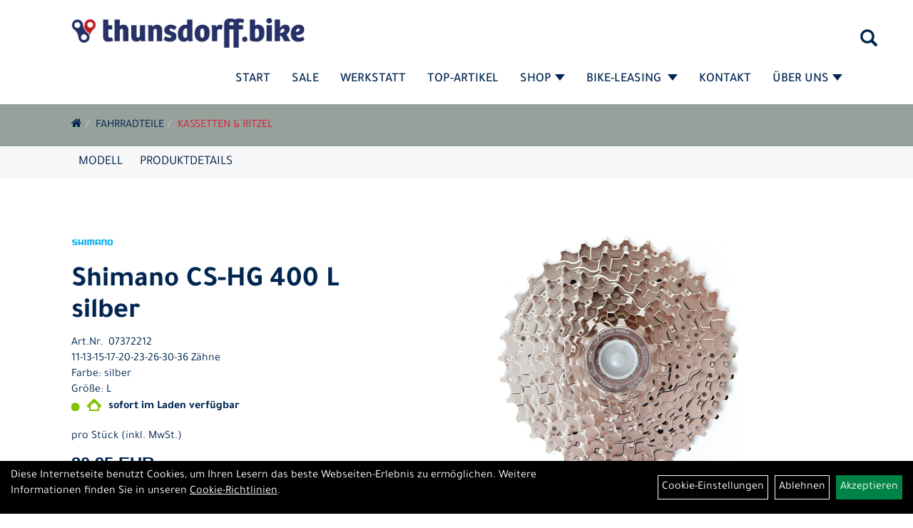

--- FILE ---
content_type: text/html; charset=utf-8
request_url: https://www.fahrrad-thunsdorff.de/Shimano_CS-HG_400,_Mod.15_1_1/8-1,5_tapered_silber.html
body_size: 7494
content:
<!DOCTYPE html>
<html lang="de">
<head>
	<title>Shimano CS-HG 400  L silber - thunsdorff.bike</title>
	<link rel="icon" href="layout/thunsdorff-bike/favicon.ico" type="image/vnd.microsoft.icon">
	<link rel="shortcut icon" href="layout/thunsdorff-bike/favicon.ico" type="image/x-icon" />
	
	<link rel="apple-touch-icon-precomposed" href="layout/thunsdorff-bike/img/app_icon_180x180.png" />
	<meta name="msapplication-TileImage" content="layout/thunsdorff-bike/img/app_icon_270x270.png" />
	<meta http-equiv="X-UA-Compatible" content="IE=edge">
    <meta name="viewport" content="width=device-width, initial-scale=1">
	<base href="https://www.fahrrad-thunsdorff.de/" />
	<link rel="canonical" href="https://www.fahrrad-thunsdorff.de/Shimano_CS-HG_400_L_silber_1.html">	
	<meta http-equiv="content-type" content="text/html; charset=utf-8" />
	<meta name="author" content="Fahrrad Thunsdorff" />
	<meta name="publisher" content="Fahrrad Thunsdorff" />
	<meta name="copyright" content="Fahrrad Thunsdorff" />
	<meta name="keywords" content="Shimano, CS-HG, 400, , L, silber" />
	<meta name="description" content="Shimano CS-HG 400  L silber - SHIMANO HG Kassettenkranz CS-HG 4009-fach, SB-verpacktTechnische DatenSystemkompatibilität:  9-fachAufnahme:  Kassett" />
	<meta name="page-topic" content="Shimano CS-HG 400  L silber - SHIMANO HG Kassettenkranz CS-HG 4009-fach, SB-verpacktTechnische DatenSystemkompatibilität:  9-fachAufnahme:  Kassett" />
	<meta name="abstract" content="Shimano CS-HG 400  L silber - SHIMANO HG Kassettenkranz CS-HG 4009-fach, SB-verpacktTechnische DatenSystemkompatibilität:  9-fachAufnahme:  Kassett" />
	<meta name="classification" content="Shimano CS-HG 400  L silber - SHIMANO HG Kassettenkranz CS-HG 4009-fach, SB-verpacktTechnische DatenSystemkompatibilität:  9-fachAufnahme:  Kassett" />
	<meta name="audience" content="Alle" />
	<meta name="page-type" content="Webseite" />
	<meta name="robots" content="INDEX,FOLLOW" />	<meta http-equiv="expires" content="86400" /> <!-- 1 Tag -->
	<meta http-equiv="pragma" content="no-cache" />
	<meta http-equiv="cache-control" content="no-cache" />
	<meta http-equiv="Last-Modified" content="Sun, 18 Jan 2026 11:41:02 CET" /> <!-- heute -->
	<meta http-equiv="Content-language" content="de" />
		<link rel="stylesheet" type="text/css" href="layout/thunsdorff-bike/css/bootstrap-3.3.6-dist/css/bootstrap.min.css" />
	<link rel="stylesheet" type="text/css" href="layout/thunsdorff-bike/css/font-awesome-4.7.0/css/font-awesome.min.css" />
	<link rel="stylesheet" type="text/css" href="layout/thunsdorff-bike/js/jquery-simplyscroll-2.0.05/jquery.simplyscroll.min.css" />
	<link rel="stylesheet" type="text/css" href="layout/thunsdorff-bike/js/camera/css/camera.min.css" />
	<link rel="stylesheet" type="text/css" href="layout/thunsdorff-bike/css/style.min.css" />
	
	<!--<link rel="stylesheet" type="text/css" href="js/fancybox/jquery.fancybox-1.3.4.css" media="screen" />-->


	<!--<link rel="stylesheet" type="text/css" href="bx_styles/bx_styles.css" />-->
	<!-- bxSlider CSS file -->
	<!--<link href="js/bxSlider_4.1.2/jquery.bxslider.css" rel="stylesheet" />
	<link href="css/style.css" rel="stylesheet" type="text/css" />-->

	<!-- HTML5 Shim and Respond.js IE8 support of HTML5 elements and media queries -->
	<!-- WARNING: Respond.js doesn't work if you view the page via file:// -->
	<!--[if lt IE 9]>
	  <script src="js/html5shiv.js"></script>
	  <script src="js/respond.min.js"></script>
	<![endif]-->
	<link rel="stylesheet" type="text/css" href="layout/thunsdorff-bike/css/artikel.min.css" />
<link rel="stylesheet" type="text/css" href="layout/thunsdorff-bike/js/fancybox-2.1.5/source/jquery.fancybox.min.css" />

		
</head>
<body>
	<div class="backdrop">

	</div>
	<div class="backdrop-content">
		<button type="button" class="close" data-dismiss="modal" aria-label="Schließen">&times;</button>
		<div class="backdrop-content-body">

		</div>
	</div>
		<div id="message"></div>
	<a href="#" class="backToTop"><i class="fa fa-chevron-up" aria-hidden="true"></i></a>
	<div class="modal fade" id="myModal">
	  <div class="modal-dialog modal-lg">
		<div class="modal-content">
		  <div class="modal-header">
			<button type="button" class="close" data-dismiss="modal" aria-label="Schließen">&times;</button>
			<h4 class="modal-title"></h4>
		  </div>
		  <div class="modal-body clearfix">
		  </div>
		  <div class="modal-footer">
			<button type="button" class="btn btn-default" data-dismiss="modal">Close</button>
		  </div>
		</div><!-- /.modal-content -->
	  </div><!-- /.modal-dialog -->
	</div><!-- /.modal -->
	
<div class="container-fluid p0 row-offcanvas row-offcanvas-left">
	<div class="col-xs-12 p0" id="allaround">
		<div id="headerdiv" class="big">
			<div class="col-xs-12 col-sm-6 col-lg-4 p0">
				<div id="headerlogo" class="pull-left">
					<a href="./" title="thunsdorff.bike">
						<img class="img-responsive" src="layout/thunsdorff-bike/img/thunsdorff-bike-logo-100.jpg" title="thunsdorff.bike" alt="thunsdorff.bike" />
					</a>
				</div>
			</div>
			<div class="p0 pull-right col-mobile-12">
				<div class="moreBox">
					<div class="visible-xs col-xs-2 pull-left p0 mt5">
						<!--<button type="button" id="toggleCanvasBtn" class="navbar-toggle btn btn-default pull-right collapsed" data-toggle="collapse" data-target="#collapsable-2">--><!--#collapsable-2,.navigation_unterkategorien_1-->
						<button type="button" id="toggleCanvasBtn" class="navbar-toggle btn btn-default pull-right collapsed" data-toggle="offcanvas" data-target="#sidebar"><!--#collapsable-2,.navigation_unterkategorien_1-->
							<span class="sr-only">Toggle navigation</span>
							<span class="icon-bar"></span>
							<span class="icon-bar"></span>
							<span class="icon-bar"></span>
						</button>
					</div>
					<div class="visible-xs col-xs-10 p0 pull-right">
						<!-- Mobile Basket -->
						
						
												
						<div class="hidden-xs suchenBox">
							<a href="suche.php" name="Artikelsuche" aria-label="Artikelsuche"><span class="glyphicon glyphicon-search"></span></a>
						</div>
						
										
									</div>

										<div class="visible-xs col-xs-12 suchenboxXS p0">
						
<div id="schnellsuche" class="col-xs-12 nopadding">
	<form method="get" action="suche.php" id="searchForm" accept-charset="UTF-8">
	<div class="input-group">
		<input value="" id="suchfeld" class="form-control" name="suchbegriff" type="text" placeholder="Artikelsuche" onfocus="this.form.suchbegriff.value = '';" />
		<span class="input-group-btn" >
			<button class="btn btn-default btn-suche" type="button" onclick="submit();"><span class="glyphicon glyphicon-search"></span></button>
		</span>	
		<input name="beschr" value="1" type="hidden" />
	</div>
	</form>
	<div class="searchPreview col-xs-12 thumbnail"></div>
</div>					</div>
										<div class="visible-sm visible-md visible-lg col-xs-12 p0">
						
												
						<div class="hidden-xs suchenBox">
							<a href="suche.php" name="Artikelsuche" aria-label="Artikelsuche"><span class="glyphicon glyphicon-search"></span></a>
						</div>
						
										
				
						
												
											</div>
					
					
				</div>
			</div>
			<div class="hidden-xs pull-right p0">
			<ul class="ul1 nav navbar-nav p2rp" role="list"><li class="cmsLink1 ">
									<a class="" href="https://www.fahrrad-thunsdorff.de/index.php" title="Start">Start</a>
									</li><li class="cmsLink1 ">
									<a class="" href="https://www.fahrrad-thunsdorff.de/sale.php" title="SALE">SALE</a>
									</li><li class="cmsLink1 ">
									<a class="" href="https://www.fahrrad-thunsdorff.de/" title="Werkstatt ">Werkstatt </a>
									</li><li class="cmsLink1 ">
									<a class="" href="https://www.fahrrad-thunsdorff.de/sonderangebote.php" title="Top-Artikel">Top-Artikel</a>
									</li><li class="dropdown cmsLink1 ">
									<a class="dropdown-toggle " data-toggle="dropdown"  href="#" title="Shop">Shop<span class="caret"></span></a>
									<ul class="dropdown-menu cmsSubUl1" role="list">
														<li>
															<a href="https://www.fahrrad-thunsdorff.de/Fahrräder.html">
																Fahrräder
															</a>
														</li>
														<li>
															<a href="https://www.fahrrad-thunsdorff.de/Fahrradzubehör.html">
																Fahrradzubehör
															</a>
														</li>
														<li>
															<a href="https://www.fahrrad-thunsdorff.de/Fahrradteile.html">
																Fahrradteile
															</a>
														</li>
														<li>
															<a href="https://www.fahrrad-thunsdorff.de/Bekleidung.html">
																Bekleidung
															</a>
														</li></ul></li><li class="dropdown cmsLink1 ">
									<a class="dropdown-toggle " data-toggle="dropdown"  href="#" title="Bike-Leasing ">Bike-Leasing <span class="caret"></span></a>
									<ul class="dropdown-menu cmsSubUl1" role="list"><li class="cmsSubLi1 ">
														<a class="" href="https://www.businessbike.de/de/?utm_term=&utm_campaign=&utm_source=adwords&utm_medium=ppc&hsa_acc=1846989641&hsa_cam=20751935484&hsa_grp=&hsa_ad=&hsa_src=x&hsa_tgt=&hsa_kw=&hsa_mt=&hsa_net=adwords&hsa_ver=3&gad_source=1&gclid=Cj0KCQiA-62tBhDSARIsAO7twbaXSN1fbA3kRrdqUwjV1mL-HJSZpNr04pWDYgeJ2HHxmd7Ee49sdhYaArEgEALw_wcB" onclick="window.open(this.href); return false;" title="BusinessBike">BusinessBike</a>
														</li><li class="cmsSubLi1 ">
														<a class="" href="https://www.eurorad.de/" title="Eurorad">Eurorad</a>
														</li><li class="cmsSubLi1 ">
														<a class="" href="https://www.jobrad.org/arbeitnehmer/ersparnis-berechnen.html" onclick="window.open(this.href); return false;" title="Jobrad">Jobrad</a>
														</li><li class="cmsSubLi1 ">
														<a class="" href="https://bikeleasing.de/?gad_source=1&gclid=Cj0KCQiA-62tBhDSARIsAO7twbZIScHffenMuPSw2-SS0VnKbKaSdphFspo1NZ_Pqj6vNrUN5CQDk8gaAkQvEALw_wcB" title="Bikeleasing">Bikeleasing</a>
														</li><li class="cmsSubLi1 ">
														<a class="" href="https://www.deutsche-dienstrad.de/?utm_source=adwords&utm_medium=ppc&utm_campaign=Brand&utm_term=deutsche%20dienstrad&utm_content=deutsche-dienstrad%7C109093839532&utm_id=10458876443&hsa_acc=1752493250&hsa_cam=10458876443&hsa_grp=109093839532&hsa_ad=561020398754&hsa_src=g&hsa_tgt=kwd-1210996704608&hsa_kw=deutsche%20dienstrad&hsa_mt=p&hsa_net=adwords&hsa_ver=3&gad_source=1&gclid=Cj0KCQiA-62tBhDSARIsAO7twbZeeQ63oApn5Z0PFS6fUP_JuSYoxCIsnK4ylBut0Y40QAl-DEV91T0aAu76EALw_wcB" title="Deutsche Dienstrad ">Deutsche Dienstrad </a>
														</li></ul></li><li class="cmsLink1 ">
									<a class="" href="https://www.fahrrad-thunsdorff.de/kontakt.php" title="Kontakt ">Kontakt </a>
									</li><li class="dropdown cmsLink1 ">
									<a class="dropdown-toggle " data-toggle="dropdown"  href="#" title="Über Uns">Über Uns<span class="caret"></span></a>
									<ul class="dropdown-menu cmsSubUl1" role="list"><li class="cmsSubLi1 ">
														<a class="" href="https://www.fahrrad-thunsdorff.de/anfahrt.php" title="Anfahrt">Anfahrt</a>
														</li><li class="cmsSubLi1 ">
														<a class="cmsSubLink" href="https://www.fahrrad-thunsdorff.de/Artikelverfügbarkeit" title="Artikelverfügbarkeit">Artikelverfügbarkeit</a>
														</li><li class="cmsSubLi1 ">
														<a class="" href="https://www.fahrrad-thunsdorff.de/impressum.php" title="Impressum">Impressum</a>
														</li></ul></li></ul>			</div>
			
			<div class="col-xs-12 p0"></div>
					</div>
				<div class="col-xs-12 emption_text">
				<div class="col-xs-12 col-sm-12 col-me-4 col-lg-6 p0">
					<ol class="breadcrumb breadcrumb_extended m0"><li><a href="index.php"  title="Start"><i class="fa fa-home"></i></a></li><li><a href="Fahrradteile.html"  title="Fahrradteile">Fahrradteile</a></li><li class="active"><a href="Fahrradteile/Kassetten_&_Ritzel.html"  title="Kassetten & Ritzel">Kassetten & Ritzel</a></li>
					</ol>
				</div></div>					<div id="maindiv" class="col-xs-12 p0">
				<div id="inhaltdivstart" class="col-xs-12 p0">
			
<div id="artikel_inhalt" class="col-xs-12">
					<div id="artikeldetail_topnavi" class="col-xs-12 col-sm-12 col-md-12 col-lg-12">
	<ul class="nav nav-no-tabs mt0i" role="tablist" id="tabs">
		<li>
			<a href="Shimano_CS-HG_400_L_silber_1.html#Produktmodell" class="scrolltoTarget" data-target="Produktmodell" title="Modell">
				Modell
			</a>
		</li>
		<li>
			<a href="Shimano_CS-HG_400_L_silber_1.html#Produktdetails" class="scrolltoTarget" data-target="Produktdetails" title="Produktdetails">
				Produktdetails
			</a>
		</li>
		
		
		

		
		
		
		
	</ul>
</div>
<div class="artikeldetaildiv col-xs-12 col-sm-12 col-md-12">
	
	<div id="Produktmodell" class="artikeldetaildiv_top col-xs-12 nopadding thumbnail p0">
		
		<div class="artikeldetaildiv_top_left col-xs-12 p0 thumbnail clearfix">
			
			<div class="artikeldetaildiv_top_righ col-xs-12 col-md-5 col-lg-5 p0">
				<div class="col-xs-12 border-highlight p0 pb40">
					<div class="col-xs-12 p0 pb20">
						<span class="herstellerlogo-span"><img src="https://www.fahrrad-thunsdorff.de/content/images/hersteller/shimano.jpg" alt="Shimano" title="Shimano" /></span>
						<div class="productNewReduced">
							<span class="siesparen"></span>
							
						</div>
					</div>
					<h1 class="txt-40">
						<a class="artikellink" href="Shimano_CS-HG_400_L_silber_1.html" title="Shimano CS-HG 400  L silber - thunsdorff.bike">Shimano CS-HG 400  L silber</a>
					</h1>
					
					<span>Art.Nr.&nbsp; 07372212</span><br />
					11-13-15-17-20-23-26-30-36 Zähne<br /> Farbe: silber<br /> Größe: L<br />
					<div class="artikelampel col-xs-12 p0 mb20 clearfix">
						<span class="pull-left"><img src="https://www.fahrrad-thunsdorff.de/layout/thunsdorff-bike/img/ampel-haus.png" title="sofort im Laden verfügbar
" alt="sofort im Laden verfügbar
" /> </span>
						<span class="fjalla pull-left text-bold" style="margin: 1px 0px 0px 10px;">sofort im Laden verfügbar<br /></span>
					</div>
					 pro Stück 
					(inkl. MwSt.)
					<br />
					
									
						<p class="mt10"><span class="preisanzeige">30,95 EUR</span></p>
					
				
					
					<br />
					
					
					
					
					
					<br />
					

					

					

					
				</div>
			</div>

			<div class="col-xs-12 col-md-9 col-lg-7">
				<a rel="artikelimages" class="lightbox fancybox.image" href="getimage.php?artikelid=229944-07372212&size=xl&image=1" title="Shimano CS-HG 400  L silber">
					<img src="getimage.php?artikelid=229944-07372212&size=xl&image=1" title="Shimano CS-HG 400  L silber" alt="Shimano CS-HG 400  L silber" onError="this.onerror=null;this.src='layout/'thunsdorff-bike/img/keinbild_1.jpg'"/>
				</a>
				<div class="col-xs-12 clearfix">
					<div class="minibilder col-xs-12 p0">
									
						
										
							
						
								
							
						
								
							
						
								
							
						
				
						
					
				
					
					

					</div>
					
				</div>
			</div>
		</div>
		
		<div class="hidden" id="artikel_back_notification_dialog">
			
		</div>
		
	</div>

	<div class="col-xs-12 hidden-xs hidden-sm line p0">
		<div class="col-xs-12 line_line p0">
			<hr>
		</div>
		<div class="line_content">
			<div class="line_content_logo"><img src="https://www.fahrrad-thunsdorff.de/content/images/hersteller/shimano.jpg" alt="Shimano" title="Shimano" /></div>
			<h3>Produktdetails</h3>
			<div class="line_content_modell">Shimano CS-HG 400  L silber</div>
		</div>
	</div>
	<div class="col-xs-12 hidden-md hidden-lg line p0">
		<h3>Produktdetails</h3>
	</div>

	<div class="artikeldetaildiv_bottom col-xs-12 nopadding p0">
		<div class="tab-content col-xs-12 p0 mb30 mt30">
			<div id="Produktdetails" class="col-xs-12 col-md-10 col-lg-8 col-md-offset-1 col-lg-offset-2 py-2">
				SHIMANO HG Kassettenkranz "CS-HG 400"<BR/>9-fach, SB-verpackt<h3>Technische Daten</h3><b>Systemkompatibilität:</b>  9-fach<br /><b>Aufnahme:</b>  Kassette<br /><b>Anzahl Zähne:</b>  11, 13, 15, 17, 20, 23, 26, 30, 36<br /><b>Freilaufkörper:</b>  HG<br /><b>Material:</b>  Stahl<br /><b>Gewicht:</b>  0,39 kg<br /><br />
				
				
				
				
				<div class="hidden">
					<script type="application/ld+json">
            {"@context":"https:\/\/schema.org","@type":"Product","category":"Kassetten & Ritzel","sku":"07372212","gtin":"4524667708148","name":"Shimano CS-HG 400  L silber","description":"SHIMANO HG Kassettenkranz &quot;CS-HG 400&quot;9-fach, SB-verpacktTechnische DatenSystemkompatibilit&auml;t:  9-fachAufnahme:  KassetteAnzahl Z&auml;hne:  11, 13, 15, 17, 20, 23, 26, 30, 36Freilaufk&ouml;rper:  HGMaterial:  StahlGewicht:  0,39 kg","brand":"Shimano","offers":{"@type":"offer","availability":"https:\/\/schema.org\/InStock","price":"30.95","priceCurrency":"EUR","priceValidUntil":"2026-01-19","url":"https:\/\/www.fahrrad-thunsdorff.de\/Shimano_CS-HG_400_L_silber_1.html"},"image":{"@type":"ImageObject","contentUrl":"https:\/\/www.fahrrad-thunsdorff.de\/getimage.php?artikelid=229944-07372212&size=xl&image=1","name":"Shimano CS-HG 400  L silber ,Shimano"}}
        </script>
				</div>
			</div>
		</div>
	</div>

		


	
	
	



	<div>
			
			
			
			
			
			
			
	</div>
</div>
								
				</div>

			</div><!-- ENDE INHALT-->
			
		</div><!-- EDNE Maindiv -->	
		<div id="footer" class="col-xs-12">
			<div class="col-xs-12 p0">
				<div class="col-xs-12 col-sm-12 col-md-3 col-lg-3">
					<span class="footer_heading">Kontakt</span>
					<span class="col-xs-12 p0">
						thunsdorff.bike Inh. Robby Busnelli<br />
						Regnitzlosauer Straße 12<br />
						95111 Rehau					</span>
					<span class="icon icon_telefon col-xs-12 p0 mt30">09283 / 8989420</span>
					<span class="icon icon_mail col-xs-12 p0">info@thunsdorff.bike</span>
				</div>
				<div class="col-xs-12 col-sm-12 col-md-2 col-lg-2">
					<span class="footer_heading">Öffnungszeiten</span>
					<span class="col-xs-12 p0">
						<strong>Montag, Dienstag,<br />
Donnerstag, Freitag</strong><br />
09:00 Uhr - 13:00 Uhr<br />
14:30 Uhr - 18:00 Uhr<br />
<br />
<strong>Mittwoch</strong><br />
geschlossen<br />
<br />
<strong>Samstag</strong><br />
09:00 Uhr - 12:00 Uhr					</span>
				</div>
				<div class="col-xs-12 col-sm-12 col-md-2 col-lg-2">
					<span class="footer_heading">Unser Unternehmen</span>
					<span class="col-xs-12 p0">
						<ul class="ul14 nav nav-stacked col-xs-12" role="list"><li class="cmsLink14 ">
									<a class="" href="https://www.fahrrad-thunsdorff.de/kontakt.php" title="Kontakt">Kontakt</a>
									</li><li class="cmsLink14 ">
									<a class="" href="https://www.fahrrad-thunsdorff.de/datenschutz.php" title="Datenschutz">Datenschutz</a>
									</li><li class="cmsLink14 ">
									<a class="" href="https://www.fahrrad-thunsdorff.de/batterieentsorgung.php" title="Batterieentsorgung">Batterieentsorgung</a>
									</li><li class="cmsLink14 ">
									<a class="" href="https://www.fahrrad-thunsdorff.de/impressum.php" title="Impressum">Impressum</a>
									</li></ul>					</span>
				</div>
				<div class="col-xs-12 col-sm-12 col-md-2 col-lg-2">
					<span class="footer_heading">Ihr Einkauf</span>
					<span class="col-xs-12 p0">
						<ul class="ul12 nav nav-stacked col-xs-12" role="list"><li class="cmsLink12 ">
									<a class="" href="https://www.fahrrad-thunsdorff.de/sonderangebote.php" title="Top Artikel">Top Artikel</a>
									</li></ul>					</span>
				</div>
				<div class="col-xs-12 col-sm-12 col-md-3 col-lg-3">
															<div class="col-xs-12 p0 footer_socialmedia">
												<span class="col-xs-12 p0">
						<span class="footer_heading" >Social Media</span><ul><li><a href="https://www.facebook.com/fahr.rad.rehau" target="_blank" ><img src="userfiles/image/boxen/zuschnitte/FacebookIcon -Neu_417_Herstellerlogos_0_Image1.tif" /></a></li><li><a href="https://instagram.com/thunsdorff.bike?igshid=MmIzYWVlNDQ5Yg=="><img src="userfiles/image/boxen/zuschnitte/InstaIcon_417_Herstellerlogos_1_Image1.tif" /></a></li></ul>						</span>
					</div>
				</div>
			</div>
							<div class="produktcloud col-xs-12 mt50 mb50">
					<ul class="ul-level-1 nav navbar-nav"><li class="" data-toggle="menu-own58734a56ad57f">
			<a href="Fahrräder.html">Fahrräder</a>
		</li><li class="" data-toggle="menu-own5874f5739ec15">
			<a href="Fahrradzubehör.html">Fahrradzubehör</a>
		</li><li class="active " data-toggle="menu-own5874f5868962f">
			<a href="Fahrradteile.html">Fahrradteile</a>
		</li><li class="" data-toggle="menu-own5874f59963aff">
			<a href="Bekleidung.html">Bekleidung</a>
		</li><li class="">
			<a href="sonderangebote.php">Top Artikel</a>
		</li><li class="">
			<a href="neuigkeiten.php">Neuheiten</a>
		</li><li class="">
			<a href="sale.php">Reduzierte Artikel</a>
		</li><li class="" data-toggle="menu-">
			<a href="hersteller.php">Marken</a>
		</li>				</div>
						</div>
		
	<div class="col-xs-6 col-sm-3 hidden-sm hidden-md hidden-lg sidebar-offcanvas p0" id="sidebar">
		<div class="col-xs-12 p0">
		<ul class="ul1 nav navbar-nav" role="list"><li class="cmsLink1 ">
									<a class="" href="https://www.fahrrad-thunsdorff.de/index.php" title="Start">Start</a>
									</li><li class="cmsLink1 ">
									<a class="" href="https://www.fahrrad-thunsdorff.de/sale.php" title="SALE">SALE</a>
									</li><li class="cmsLink1 ">
									<a class="" href="https://www.fahrrad-thunsdorff.de/" title="Werkstatt ">Werkstatt </a>
									</li><li class="cmsLink1 ">
									<a class="" href="https://www.fahrrad-thunsdorff.de/sonderangebote.php" title="Top-Artikel">Top-Artikel</a>
									</li><li class="dropdown cmsLink1 ">
									<a class="dropdown-toggle " data-toggle="dropdown"  href="#" title="Shop">Shop<span class="caret"></span></a>
									<ul class="dropdown-menu cmsSubUl1" role="list">
														<li>
															<a href="https://www.fahrrad-thunsdorff.de/Fahrräder.html">
																Fahrräder
															</a>
														</li>
														<li>
															<a href="https://www.fahrrad-thunsdorff.de/Fahrradzubehör.html">
																Fahrradzubehör
															</a>
														</li>
														<li>
															<a href="https://www.fahrrad-thunsdorff.de/Fahrradteile.html">
																Fahrradteile
															</a>
														</li>
														<li>
															<a href="https://www.fahrrad-thunsdorff.de/Bekleidung.html">
																Bekleidung
															</a>
														</li></ul></li><li class="dropdown cmsLink1 ">
									<a class="dropdown-toggle " data-toggle="dropdown"  href="#" title="Bike-Leasing ">Bike-Leasing <span class="caret"></span></a>
									<ul class="dropdown-menu cmsSubUl1" role="list"><li class="cmsSubLi1 ">
														<a class="" href="https://www.businessbike.de/de/?utm_term=&utm_campaign=&utm_source=adwords&utm_medium=ppc&hsa_acc=1846989641&hsa_cam=20751935484&hsa_grp=&hsa_ad=&hsa_src=x&hsa_tgt=&hsa_kw=&hsa_mt=&hsa_net=adwords&hsa_ver=3&gad_source=1&gclid=Cj0KCQiA-62tBhDSARIsAO7twbaXSN1fbA3kRrdqUwjV1mL-HJSZpNr04pWDYgeJ2HHxmd7Ee49sdhYaArEgEALw_wcB" onclick="window.open(this.href); return false;" title="BusinessBike">BusinessBike</a>
														</li><li class="cmsSubLi1 ">
														<a class="" href="https://www.eurorad.de/" title="Eurorad">Eurorad</a>
														</li><li class="cmsSubLi1 ">
														<a class="" href="https://www.jobrad.org/arbeitnehmer/ersparnis-berechnen.html" onclick="window.open(this.href); return false;" title="Jobrad">Jobrad</a>
														</li><li class="cmsSubLi1 ">
														<a class="" href="https://bikeleasing.de/?gad_source=1&gclid=Cj0KCQiA-62tBhDSARIsAO7twbZIScHffenMuPSw2-SS0VnKbKaSdphFspo1NZ_Pqj6vNrUN5CQDk8gaAkQvEALw_wcB" title="Bikeleasing">Bikeleasing</a>
														</li><li class="cmsSubLi1 ">
														<a class="" href="https://www.deutsche-dienstrad.de/?utm_source=adwords&utm_medium=ppc&utm_campaign=Brand&utm_term=deutsche%20dienstrad&utm_content=deutsche-dienstrad%7C109093839532&utm_id=10458876443&hsa_acc=1752493250&hsa_cam=10458876443&hsa_grp=109093839532&hsa_ad=561020398754&hsa_src=g&hsa_tgt=kwd-1210996704608&hsa_kw=deutsche%20dienstrad&hsa_mt=p&hsa_net=adwords&hsa_ver=3&gad_source=1&gclid=Cj0KCQiA-62tBhDSARIsAO7twbZeeQ63oApn5Z0PFS6fUP_JuSYoxCIsnK4ylBut0Y40QAl-DEV91T0aAu76EALw_wcB" title="Deutsche Dienstrad ">Deutsche Dienstrad </a>
														</li></ul></li><li class="cmsLink1 ">
									<a class="" href="https://www.fahrrad-thunsdorff.de/kontakt.php" title="Kontakt ">Kontakt </a>
									</li><li class="dropdown cmsLink1 ">
									<a class="dropdown-toggle " data-toggle="dropdown"  href="#" title="Über Uns">Über Uns<span class="caret"></span></a>
									<ul class="dropdown-menu cmsSubUl1" role="list"><li class="cmsSubLi1 ">
														<a class="" href="https://www.fahrrad-thunsdorff.de/anfahrt.php" title="Anfahrt">Anfahrt</a>
														</li><li class="cmsSubLi1 ">
														<a class="cmsSubLink" href="https://www.fahrrad-thunsdorff.de/Artikelverfügbarkeit" title="Artikelverfügbarkeit">Artikelverfügbarkeit</a>
														</li><li class="cmsSubLi1 ">
														<a class="" href="https://www.fahrrad-thunsdorff.de/impressum.php" title="Impressum">Impressum</a>
														</li></ul></li></ul>		</div>
				<div class="col-xs-12 p0">
			<ul class="ul-level-1 nav navbar-nav"><li class="" data-toggle="menu-own58734a56ad57f">
			<a href="Fahrräder.html">Fahrräder</a>
		</li><li class="" data-toggle="menu-own5874f5739ec15">
			<a href="Fahrradzubehör.html">Fahrradzubehör</a>
		</li><li class="active " data-toggle="menu-own5874f5868962f">
			<a href="Fahrradteile.html">Fahrradteile</a>
		</li><li class="" data-toggle="menu-own5874f59963aff">
			<a href="Bekleidung.html">Bekleidung</a>
		</li><li class="">
			<a href="sonderangebote.php">Top Artikel</a>
		</li><li class="">
			<a href="neuigkeiten.php">Neuheiten</a>
		</li><li class="">
			<a href="sale.php">Reduzierte Artikel</a>
		</li><li class="" data-toggle="menu-">
			<a href="hersteller.php">Marken</a>
		</li>		</div>
					</div>
			<div class="col-cs-12" id="cookie_information">
			<div class="col-xs-12 col-md-8" id="cookie_information_text">
				Diese Internetseite benutzt Cookies, um Ihren Lesern das beste Webseiten-Erlebnis zu ermöglichen. Weitere Informationen finden Sie in unseren <a href="https://www.fahrrad-thunsdorff.de/cookie_policy.php">Cookie-Richtlinien</a>.
			</div>
			<div class="col-xs-12 col-md-4 text-right" id="cookie_information_link">
				<a href="cookie.php">Cookie-Einstellungen</a>
				<a href="javascript:denyCookies();">Ablehnen</a>
				<a class="accept_cookie_btn" href="javascript:acceptCookies();" class="accept_cookie_btn">Akzeptieren</a>
			</div>
		</div>
		</div>
</div>
<div class="hidden">
	</div>

	<script type="text/javascript">
		var baseURL		= 'https://www.fahrrad-thunsdorff.de/';
	</script>
	<script src="layout/thunsdorff-bike/js/cc.min.js" ></script>
	
	<script src="layout/thunsdorff-bike/js/jquery-1.11.3.min.js" ></script>
	<script src="layout/thunsdorff-bike/js/jquery-ui.easing-only.min.js" ></script>
	<script src="layout/thunsdorff-bike/css/bootstrap-3.3.6-dist/js/bootstrap.min.js" ></script>
	<script src="layout/thunsdorff-bike/js/jquery-simplyscroll-2.0.05/jquery.simplyscroll.min.js" ></script>
	<!--<script src="layout/thunsdorff-bike/js/camera/scripts/jquery.easing.1.3.js"></script>-->
	<script src="layout/thunsdorff-bike/js/camera/scripts/jquery.mobile.customized.min.js" ></script>	
	<script src="layout/thunsdorff-bike/js/camera/scripts/camera.min.js" ></script>


	<script type="text/javascript" src="layout/thunsdorff-bike/js/main.min.js" ></script>
<script type="text/javascript" src="layout/thunsdorff-bike/js/fancybox-2.1.5/source/jquery.fancybox.pack.js"></script>
<script src="layout/thunsdorff-bike/js/paroller/dist/jquery.paroller.min.js" ></script>	
<script type="text/javascript">
	$(document).ready(function(){
		$(document).on("click", '.artikel_notify_back .btn', function(ev){
			ev.preventDefault();
			var $target = $(this).closest(".anyForm");
			var req = getFormContent($target);
			req.action = "artikel_notify_back";
			// console.log(req);
			postIt(req, function(res){
				if (res.state != "success"){
					showMsg(res.state, res.msg);
					if (res.data !== undefined && res.data.error_fields !== undefined)
					{
						var eFields = res.data.error_fields;
						for (var i = 0; i < eFields.length; i++)
						{
							var name = eFields[i];
							$parent = $target.find('[name="'+name+'"]').parents(".form-group");
							$parent.addClass("has-error");
							if (name == "captcha_code")
							{
								var src = $parent.find(".captcha_image").attr("src").split("?");
								var date = (new Date()).getTime();
								$parent.find(".captcha_image").attr("src", src[0]+"?tmp="+date);
							}
						}
					}
				}else{
					$target.html('<div class="col-xs-12 clearfix"><div class="alert alert-success" role="alert">'+
									'<h4 class="mb0"><span>'+res.msg+'</span></h4>'+
								'</div></div>');
					$target.find('input,select,textarea').each(function(){
						if ($(this).attr("type")=="checkbox" || $(this).attr("type")=="radio"){
							$(this).prop('checked', false); 
						}else{
							$(this).val("");
						}
					});
				}
			});
		})
		$('.box_parallax').paroller({
			factor: 0.1,
		});
		
		var parts = window.location.href.split('#');
		if (parts.length > 1){
			var id = "#"+parts[1];
			$body.animate({
				"scrollTop" : $(id).offset().top
			}, 500)
		}
			
		if ($('a.lightbox').fancybox !== undefined){
			$('a.lightbox').fancybox({
				'transitionIn'		: 'elastic',
				'transitionOut'		: 'elastic',
				'titlePosition' 	: 'outside',
				'type'				: 'image', 
				'titleFormat'		: function(title, currentArray, currentIndex, currentOpts) {
					return '<span id="fancybox-title-over">Image ' + (currentIndex + 1) + ' / ' + currentArray.length + (title.length ? ' &nbsp; ' + title : '') + '</span>';
				}
			});
		}	
		
	});
	
	function doAsk(id){
		json = $('#article_question').serializeArray();	
		if ($.trim($('input[name="question_name"]').val()) == ""){
			$('input[name="question_name"]').focus()
			showMsg("error", "Sie müssen Ihren Namen eingeben!");
		}else if ($.trim($('input[name="question_email"]').val()) == ""){
			$('input[name="question_email"]').focus();
			showMsg("error", "Sie müssen Ihre E-Mail-Adresse eingeben!");
		}else if ($.trim($('textarea[name="question"]').val()) == ""){
			$('textarea[name="question"]').focus()
			showMsg("error", "Sie müssen Ihre Frage eingeben!");
		}else{
			json.push({"name" : "artikelid", "value" : id});
			json.push({"name" : "action", "value" : "askquestion"});
			postIt(json, function(res){
				if (res.state == "success"){$('#article_question')[0].reset();}
			});
		}
	}
	
	function doCallback(id){
		json = $('#article_callback').serializeArray();	
		if ($.trim($('input[name="callback_name"]').val()) == ""){
			$('input[name="callback_name"]').focus()
			showMsg("error", "Sie müssen Ihren Namen eingeben!");
		}else if ($.trim($('input[name="callback_telefon"]').val()) == ""){
			$('input[name="callback_telefon"]').focus();
			showMsg("error", "Sie müssen Ihre Telefonnummer eingeben!");
		}else{
			json.push({"name" : "artikelid", "value" : id});
			json.push({"name" : "action", "value" : "getcallback"});
			postIt(json, function(res){
				if (res.state == "success"){$('#article_callback')[0].reset();}
			});
		}
	}
	
	function doTellaFriend(id){
		json = $('#article_tellafriend').serializeArray();	
		if ($.trim($('input[name="tellafriend_name_sender"]').val()) == ""){
			$('input[name="tellafriend_name_sender"]').focus()
			showMsg("error", "Sie müssen Ihren Namen eingeben!");
		}else if ($.trim($('input[name="tellafriend_email_sender"]').val()) == ""){
			$('input[name="tellafriend_email_sender"]').focus();
			showMsg("error", "Sie müssen Ihre E-Mail-Adresse eingeben!");
		}else if ($.trim($('input[name="tellafriend_name_adressat"]').val()) == ""){
			$('input[name="tellafriend_name_adressat"]').focus();
			showMsg("error", "Sie müssen den Namen Ihres Freundes eingeben!");
		}else if ($.trim($('input[name="tellafriend_email_adressat"]').val()) == ""){
			$('input[name="tellafriend_email_adressat"]').focus();
			showMsg("error", "Sie müssen die E-Mail-Adresse Ihres Freundes eingeben!");
		}else if ($.trim($('textarea[name="tellafriend_message"]').val()) == ""){
			$('textarea[name="tellafriend_message"]').focus();
			showMsg("error", "Sie müssen Ihre Nachricht eingeben!");
		}else{
			json.push({"name" : "artikelid", "value" : id});
			json.push({"name" : "action", "value" : "tellafriend"});
			postIt(json, function(res){
				if (res.state == "success"){$('#article_tellafriend')[0].reset();}
			});
		}
	}
</script>
	

<script type="application/ld+json">
            {"@context":"https:\/\/schema.org","@type":"Organization","name":"thunsdorff.bike Inh. Robby Busnelli","url":"https:\/\/www.thunsdorff.bike","logo":"https:\/\/www.fahrrad-thunsdorff.de\/layout\/thunsdorff-bike\/img\/app_icon.png"}
        </script></body>
</html><script>
	document.addEventListener('DOMContentLoaded', function(ev){
		document.dispatchEvent(new CustomEvent('ems.show-artikel', {
			bubbles : true, 
			detail: false		}));
	})
</script><!-- Time: 0.75703406333923 --><!-- Time: 0.75704622268677 -->
